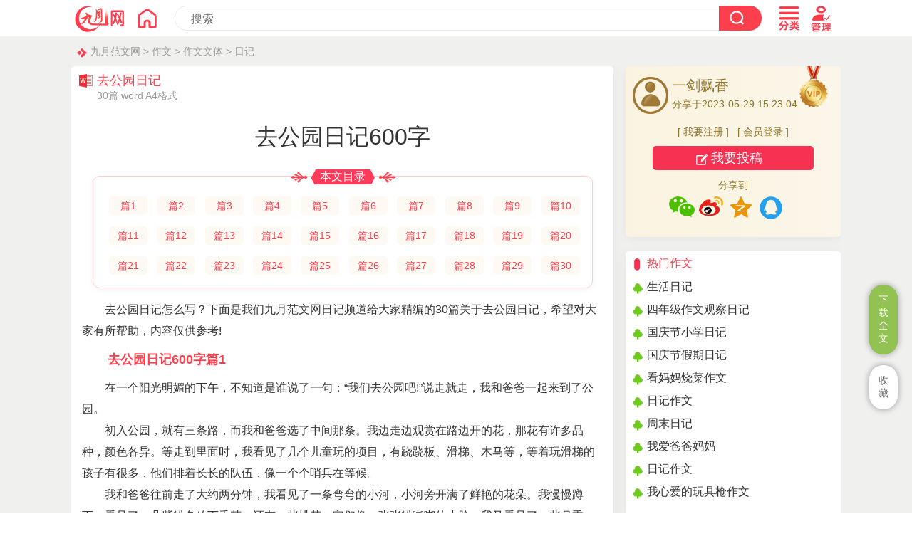

--- FILE ---
content_type: text/html
request_url: https://www.chinesejy.com/zw/154390.html
body_size: 48325
content:
<!doctype html>
<html>
<head>
<meta charset="utf-8">
<title>去公园日记600字（30篇）</title>
<meta name="keywords" content="去公园日记600字">
<meta name="description" content="在一个阳光明媚的下午，不知道是谁说了一句：我们去公园吧!说走就走，我和爸爸一起来到了公园。初入公园，就有三条路，而我和爸爸选了中间那条。">
<meta name="mobile-agent" content="format=html5;url=https://www.chinesejy.com/zw/154390.html">
<meta name="mobile-agent" content="format=wml;url=https://www.chinesejy.com/zw/154390.html">
<meta name="mobile-agent" content="format=xhtml;url=https://www.chinesejy.com/zw/154390.html">
<meta name="viewport" content="width=device-width; initial-scale=1.0; maximum-scale=1.0; user-scalable=0;" />
<meta name="apple-mobile-web-app-capable" content="yes" />
<meta name="apple-mobile-web-app-status-bar-style" content="black" />
<meta http-equiv="Cache-Control" content="no-transform" />
<meta http-equiv="Cache-Control" content="no-siteapp" />
<link href="https://www.chinesejy.com/css/css.css" rel="stylesheet" type="text/css" />
<script  type="text/javascript"  src="https://www.chinesejy.com/images/main.js"></script>
</head>
<body id="zuowen">
<!-- 头部 -->
<div id="header-bg" name="header-bg" ><script type="text/javascript">s("infotop");</script></div>
<div id="content">
<div class="crumbs"><a href="https://www.chinesejy.com">九月范文网</a> > <a href="https://www.chinesejy.com/zuowen/">作文</a> > <a href="https://www.chinesejy.com/zuowen/wenti/">作文文体</a> > <a href="https://www.chinesejy.com/zuowen/riji/">日记</a></div>
<div class="content-article">
<div class="article-main">
<div class="article-left ">
<div class="article-biaoti">
<div class="article-biaoti-left"><b>去公园日记</b><span>30篇 word A4格式</span></div>
</div>
<div class="content pos0" id="conform">
<h1 class="article-h1"  id="article-title">去公园日记600字</h1>
<div id="mulu"><div id="mulubt"><span>本文目录</span></div><div id="mululiebiao">
<li><a href="#xiaobiaoti1">篇1</a></li><li><a href="#xiaobiaoti2">篇2</a></li><li><a href="#xiaobiaoti3">篇3</a></li><li><a href="#xiaobiaoti4">篇4</a></li><li><a href="#xiaobiaoti5">篇5</a></li>
<li><a href="#xiaobiaoti6">篇6</a></li><li><a href="#xiaobiaoti7">篇7</a></li><li><a href="#xiaobiaoti8">篇8</a></li><li><a href="#xiaobiaoti9">篇9</a></li><li><a href="#xiaobiaoti10">篇10</a></li>
<li><a href="#xiaobiaoti11">篇11</a></li><li><a href="#xiaobiaoti12">篇12</a></li><li><a href="#xiaobiaoti13">篇13</a></li><li><a href="#xiaobiaoti14">篇14</a></li><li><a href="#xiaobiaoti15">篇15</a></li>
<li><a href="#xiaobiaoti16">篇16</a></li><li><a href="#xiaobiaoti17">篇17</a></li><li><a href="#xiaobiaoti18">篇18</a></li><li><a href="#xiaobiaoti19">篇19</a></li><li><a href="#xiaobiaoti20">篇20</a></li>
<li><a href="#xiaobiaoti21">篇21</a></li><li><a href="#xiaobiaoti22">篇22</a></li><li><a href="#xiaobiaoti23">篇23</a></li><li><a href="#xiaobiaoti24">篇24</a></li><li><a href="#xiaobiaoti25">篇25</a></li>
<li><a href="#xiaobiaoti26">篇26</a></li><li><a href="#xiaobiaoti27">篇27</a></li><li><a href="#xiaobiaoti28">篇28</a></li><li><a href="#xiaobiaoti29">篇29</a></li><li><a href="#xiaobiaoti30">篇30</a></li>
</div></div><p>去公园日记怎么写？下面是我们九月范文网日记频道给大家精编的30篇关于去公园日记，希望对大家有所帮助，内容仅供参考!</p><h2 id="xiaobiaoti1">去公园日记600字篇1</h2>
<p>在一个阳光明媚的下午，不知道是谁说了一句：“我们去公园吧!”说走就走，我和爸爸一起来到了公园。</p><p>初入公园，就有三条路，而我和爸爸选了中间那条。我边走边观赏在路边开的花，那花有许多品种，颜色各异。等走到里面时，我看见了几个儿童玩的项目，有跷跷板、滑梯、木马等，等着玩滑梯的孩子有很多，他们排着长长的队伍，像一个个哨兵在等候。</p><p>我和爸爸往前走了大约两分钟，我看见了一条弯弯的小河，小河旁开满了鲜艳的花朵。我慢慢蹲下，看见了一朵紫粉色的丁香花，还有一些桃花，它们像一张张粉嘟嘟的小脸。我又看见了一些月季花，形态各异，有的像一位高傲的公主，有的像一位羞涩的姑娘，还有的像正在低头含羞的少女。</p><p>我往小池中心看了一下，看见了一片荷叶，荷叶上面总有几只蜻蜓飞来飞去，让我想起了一首杨万里的诗：“小荷才露尖尖角，早有蜻蜓立上头”。在荷叶旁我发现了几朵荷花，它们像出淤泥而不染的堂堂君子，我情不自禁往前倾斜，想要去摘那朵亭亭玉立的荷花，还好爸爸拉住了我，要不然我就要掉下去，变成“落汤鸡”了。</p><p>在小河上面有一座吊桥，走起来非常晃，但我依然拉着爸爸往桥上跑去。我拉着爸爸的手一直走到了中间，我放开了爸爸的手，一直在桥上蹦，而爸爸却不敢走了，我不禁大笑起来……我在前面让爸爸快点过来，爸爸只好慢慢往前走，最终我和爸爸共同度过了困难，之后，我们又去了对面的草坪上。</p><p>暑假里有许许多多愉快的.事情，每一件事情我都会把它们记下来，放在我的记忆里。</p><h2 id="xiaobiaoti2">去公园日记600字篇2</h2>
<p>今天，爸爸带我去迎泽公园玩，公园风景如画，游人如织，尤其是游乐场区，更是热闹非凡。</p><p>我和爸爸先玩了碰碰车，一声电铃响过，碰碰车都陆续启动了。像一只只红红绿率的大甲虫。缓慢的爬来爬去。我聚精会神手握方向盘，脚踩油门，紧张着驾驶着碰碰车。不过，幸好有爸爸这位“高师”指点，我才免受“敌人”攻击!眼看我能在场上来回自如的旋盘，穿来穿去，我不禁放松了警惕，有点沾沾自喜了。</p><p>不料，半路杀出个程咬金，一辆黄色的“甲虫”向我们猛冲了过来。我顿时乱了方寸，手忙脚乱地打着方向盘，爸爸连忙大喊：“快，向右转!”我才把方向盘向右猛转。刚转过去，那个“大甲虫”擦车而过。“好险呀!”我不禁伸了伸舌头，可那辆车却刹不住了，一下子撞到了网上，我不禁开怀大笑了起来。</p><p>一波未平，一波又起，我刚掉了车头，一只棕色的“狗熊”又对我们发起了迅雷不几掩耳的“闪电战”。只听“砰”一声，两车顿时“亲了嘴”，我勃然大怒，趁着那只“狗熊”不注意，撞了一下它，一下子撞到了网上。</p><p>今天，我过的好开心呀!</p><h2 id="xiaobiaoti3">去公园日记600字篇3</h2>
<p>七星湖湿地公园是坝上草原最美丽的湖泊群，由七个大小不同的湖泊组成，远远望去如北斗七星，又如七颗晶莹剔透的珍珠镶嵌在无边的无边的绿地毯上，显得格外美丽。</p><p>一进入公园，两道木板铺制而成的道路展现在我眼前。放眼望去，这窄窄的木板路上行人络绎不绝，左边是一个又一个美丽的湖泊，右边则是湿地绿草组成的“绿色海洋”，还有两架高大的风车慢悠悠地转动着。一阵风吹过，左边的湖水荡起了一圈圈的涟漪，而右边的“海洋”跳起欢快的舞蹈。</p><p>顺着木制的小路一直往里走，脚下是大片的湿地，头上是蓝蓝的天空，空气中弥漫着花草醉人的气息。这里的云厚厚的、白白的，好像一团团棉花悬浮在空中，伸手就可以摸到似的。湖里的水也十分清澈，十分明亮。蓝蓝的天，白白的云倒映在水中，水天一色，浑然一体，好像给七星湖穿上了一件蓝底白花的裙子，真美啊!往里走，我们来到一座木制凉亭休息。前面是一大片湖，湖外围是大片大片的绿草地。我轻轻地拉住栏杆，深深地吸了一口气，陶醉中……恍若我也是一棵小草在微风中晃动摇摆，在蓝天白云下聆听鸟儿歌唱。</p><p>过了一会儿，我才想起自己不是小草，我是在看草呢!</p><h2 id="xiaobiaoti4">去公园日记600字篇4</h2>
<p>金秋十月，秋高气爽，国庆长假来到，我和爸爸、妈妈一起去武汉解放公园游玩。</p><p>一进公园的大门，一面硕大的“红旗”映入我的眼帘。它是那么的鲜艳，那么的夺目，好像一面真的国旗在迎风飘扬，欢庆祖国母亲的生日。这面国旗是由无数朵鲜花组成的，既美观又有风度，下面还有大大小小的喷泉，引来了不少游客在此拍照。</p><p>公园的西北边，是一片充满生机的竹林。整个竹林被一层淡淡的薄雾笼罩着。碧绿的叶子上点缀着晶莹的露珠，轻轻一摇，露珠就“嘀嘀嗒嗒”直往下落，弄得我满身湿漉漉的。一会儿，雾散了，阳光如利箭射进竹林。小鸟时而往这根竹子上飞，时而往那根竹子上跳，竹林立即热闹起来。在阳光的照耀下，竹子展现出挺拔秀丽的身姿。</p><p>再往前走，就是一个圆形的湖泊。湖水绿得如翡翠一般。阳光照耀着湖面，轻风拂过，微波粼粼，闪烁着点点星光，又好像是谁在湖中撒下了一把把碎金。湖中央有一个石雕的喷水仙鹤，它站在一朵盛开的荷花上，像一位婷婷玉立的窈窕淑女。仙鹤脖子细长，鹤冠鲜艳，颈圈和鹤尾是黑色的，浑身洁白光滑，在荷花的衬托下，格外引人注旧目。仙鹤展开双翅，一只脚稳稳地站立着，像是将要展翅飞向蔚蓝的天空。从仙鹤的尖嘴里喷射的水花，由高处洒落下来，像一串串晶莹的珍珠撒向湖面，激起一圈圈波纹，美丽极了。</p><p>紧接着我们来到了花园，花园内分为南北两部分。北面，一条玉带似的小瀑布飞流直下。瀑水顺着山势，又形成了一条小溪。我捧起泉水，送到嘴边，呵!甜滋滋的真是舒畅极了。</p><p>南面，更是别有一番风景。绿绿的草丛，参天的树木密密地遮住了阳光，真像仙境一样，既感觉不到秋天的燥热，又可倾听鸟儿、蝈蝈不时送来的阵阵小奏鸣曲，让人陶醉在大自然美妙的音乐之中。</p><p>解放公园，真是个令人流连忘返的地方，是江城一道亮丽的风景，是武汉三镇人民的乐园!</p><h2 id="xiaobiaoti5">去公园日记600字篇5</h2>
<p>今天，我们去了体育公园。我不小心拖拉了时间，结果我们第二名到了约好的地方，月月第三名，早知道我就和二姨多聊会电话了。结果动动最后才到，我就奇怪了，他是主人啊，是他邀请我们啊，还是最后一个到。动动终于来了，我们终于可以坐车走了，妈妈们都坐东动动妈妈的车，我们车里有三位爸爸加四个小孩子，开车的瘦瘦的，是刘子睿爸爸，还有胖胖的是动动爸爸，不是我说的哦，是动动自己说他爸爸胖胖的。</p><p>嘟嘟嘟……开车了，在车上我们看ipad，真好玩。到站了，到站了，我们到了体育公园。</p><p>大人们找了一块绿地开始搭帐篷，我们迫不及待的拿网去捉蝴蝶了，我们还打了羽毛球，我就练习发球，玩拼图，看动画片，还有玩扑克的。</p><p>开始吃饭了，我吃了面包、鸡腿、鸡爪、豆腐干，还有水果，好丰富的食物啊!吃完以后，刘子睿和动动到帐篷里看动画片去了，我知道ipad对眼睛不好，我就没有去看，我和月月去草地挖土，一会儿动动跑来找我们，他觉得我们的游戏好就加入我们，我们比赛，东东一个人一组，我们两个人一组。</p><p>接下来我们去看了农舍，好大的南瓜啊，好大的葫芦，好大的西红柿，好大的蝴蝶，还有白花、红花、喇叭花，多漂亮的花啊，如果我是一只小鸟，我就可以飞到空中欣赏景色，如果我是一只小鸟，就可以飞到花朵上闻花香。</p><p>收摊了，回家了，今天很开心，玩的出乎预料的好。</p><h2 id="xiaobiaoti6">去公园日记600字篇6</h2>
<p>春天的颜色是五颜六色的;夏天的颜色是满目苍翠的;秋天的颜色是金光灿烂的;冬天的颜色是白雪皑皑的;而滨河公园的颜色是多姿多彩的。</p><p>来到滨河公园，首先映入眼帘的是一块巨大的观景石。远远望去，它像一只可怕的怪兽，盘卧在滨河公园的门口。走近一看，它身上的花纹看起来像大海的波浪，一道一道的。</p><p>我们顺着鹅卵石小路来到了桃林。初夏的桃子，大的像鸡蛋，小的还像草莓，翠绿，翠绿的，还没成熟。桃子的表面还披着一层绒毛，有的羞答答的藏在树叶之间，有的挺立枝头，真是太有趣了。</p><p>我们告别桃林，来到了石榴树林。石榴花开出了一个灿烂的初夏，漂亮极了。有的已经完全绽放，有的还是含苞待放，有的则是一个个花骨朵。火红如霞的石榴花开的正艳，花心中间那一簇黄色的花蕊，宛如一位身着黄裙的仙子正站在花儿中间起舞。</p><p>嗯，怎么有一股花椒的味道?我们闻着气味寻到了几株挂满了绿豆大小花椒果的花椒树。在这里我们还看到了柿子。柿子树上的果实，像穿着绿衣服的小姑娘。又像躺在荷叶上的小娃娃。一簇一簇的拥挤在一块儿，好不热闹。</p><p>迈着轻盈的脚步，我们继续前行，来到了紫荆丛。紫荆花已过了花期。树枝上挂满了红绿色的豆荚。老师说，一到春天，紫荆花就会开的很茂盛，很美丽。紫荆的叶子像心形，同学们迫不及待的就摘了几片叶子，准备拿回家做标本。</p><p>突然我们听到了一阵争执声，是谁呢?抬头一看，原来是树下下棋的老爷爷们在一较高下。同学们经过老爷爷身旁非常有礼貌地打招呼：“老爷爷好。”老爷爷听了非常开心。</p><p>春天的滨河公园，春意盎然;夏天的滨河公园，热情似火;秋天的滨河公园，硕果飘香;冬天的滨河公园，千里冰封。你说，这多姿多彩的滨河公园能不让我喜欢吗?</p><h2 id="xiaobiaoti7">去公园日记600字篇7</h2>
<p>暑假，我来到了艾溪湖湿地公园，风景优美，鸟语花香，这里的草坪绿茵如毯，树木茂密成林，郁郁葱葱。林间的小路整洁而幽长。于是，我们骑上了一辆双人自行车。这里风景令人感到无比的舒畅，这里的空气使人感到无比清新，在炎暑三十七、八度的天气中，竟是这么凉爽，真是名符其实的“森林氧吧”，排排身体里的毒，做一做深呼吸，整个人的心情都凉爽了起来。</p><p>在湖边，放眼望去，碧绿的湖水一眼望不到边，湖中的几个小岛苍翠欲滴，绿色透进我的眼睛，流进我的心里。我们缓慢前行，原来周边还有连片的荷花池，绿叶一片，荷花竞相开放，看到这里，你就会想到宋代诗人杨万里的名句：接天莲叶无穷碧，映日荷花别样红。晶莹的水珠像透明的珍珠在荷叶上滚动，那荷花好似娇滴滴的舞娘在微风中起舞。突然，那边荷叶池上，几只黑色的“小鸡”吸引了我的目光，“小鸡”翘起高高的尾巴，两条细细长长的小黑腿在荷叶上蹦来蹦去，就像无拘无束的快乐小精灵，忽然，一只小鸡钻进水里，过来许久才浮出水面，就好像满载而归，抓到了它心爱的小鱼和小虫。它们就像一个芭蕾舞演员一样在荷叶上迈动着轻盈的步伐。看，那边一群小鸟飞到了湖中的小岛，它们忙碌地飞来飞去，湖心岛就是它们的天堂。</p><p>再往前是樱花岛，这里绿树成荫，高大的树木为我们遮阴挡阳，从绿荫的&#39;深处传来一阵悠扬的笛声，是谁在这静谧的绿色中吹奏美妙的音符呢?再往里一走，原来有个黑衣白发的老翁正吹奏笛子，他的笛声给我们带来了绿野中的勃勃生机。</p><p>与樱花岛相邻的是玉兰岛，它好似仙女从天而置的一条飘带，那么美丽，那么动人，远远地传来一阵歌声，时而高亢，时而委婉，原来是一位白衣天使在这么幽美的环境里练嗓，四周静悄悄的，我仿佛觉得整个树林，整个草地，整个湖水和满世间的生灵都在欣赏这发自肺腑的声音。</p><p>天是蓝的，水是绿的，树是绿的，这就是艾溪湖的美景，它是大自然的恩赐，它是大自然的奇迹，我愿在此驻足。</p><h2 id="xiaobiaoti8">去公园日记600字篇8</h2>
<p>今天下午我们从小姨家回来去了任县公园。</p><p>进入大门后，我们看到了一群来来往往的人们，还有一些卖东西的，比如：烤肠、饮料、风筝……。再往边上走，我们看到了很多很多小孩儿玩的东西。往中间走一走，我们会看到一个小小的湖泊，上面还有几条很小很小的船儿。我站在桥的正中间，从桥上往下看，看见水面上波光粼粼、太阳公公照耀着水面，水面变得更银光烁烁了，非常的美丽!</p><p>从湖泊往大门那边走，你会看到一个非常非常古老的亭子。那个亭子很奇特，它的楼梯转着圈往上走。我们本来打算上这个亭子的最高层的，可是，刚上完一层，我们就看见他们把门锁上了。唉!虽然我们没有上到最高层，但是我们很快乐。我们玩着玩着，走到了任县公园的大门口。我看到花花绿绿、各式各样的风筝，我也想买一个，就给妈妈说：“妈妈我想要一个风筝。”妈妈说：“好吧，那你去挑吧!”我高高兴兴的去挑了，挑完后，我选了一个白雪公主的风筝，之所以我感觉非常非常的兴奋，是因为妈妈把白雪公主的风筝给我买下来了。然后我们就回家了。</p><p>在任县公园逛完一圈后，我感觉任县公园非常非常的漂亮，比如：湖泊、树木、亭子……。我以后要经常来任县公园这里玩，因为它真的是又漂亮有美丽。</p><h2 id="xiaobiaoti9">去公园日记600字篇9</h2>
<p>今天是五月二日，我和爸爸，妈妈一起到新蕾公园玩，我们到了总部，一眼就看到了四个大字“新蕾公园”。</p><p>我们一边走一边说话，忽然我发现了一个“划船站”，我说：“我想坐船。”妈妈同意了，爸爸问我们“是坐电动的还是坐脚踏的?”我说：“脚踏的吧。”</p><p>我们看了看价格表上面写着：脚踏船20元，押金10元;电动船30元，押金10元。爸爸拿了30元给了售票的，只见售票的人拿了一张押金条给爸爸，我早已迫不急待的往下面跑，这时，妈妈下来了说：“乐乐，快点来穿救生衣吧!”我跑过来穿上救生衣就急着坐船，妈妈和爸爸也坐了上去，我们一起把船开走了。我发现，船是靠脚登来带动一个桨控制速度，后面还有一个“尾巴”，通过叶片改变排水的方向来控制船行使方向的。我看见水面上飘着许多死鱼，很恶心。可是我们才刚刚划了一圈，时间就到了，我们只好交船回家，坐上了公共汽车，新蕾公园慢慢变小了，但是我的心依然在这个美好的`地方——新蕾公园。</p><p>今天真开心。</p><h2 id="xiaobiaoti10">去公园日记600字篇10</h2>
<p>今天是周末，天气晴朗，阳光充足，决定带我出去“放放风”，去哪里好呢?想想还是到公园去耍耍吧!</p><p>进了公园大门，像走进了一个美丽的大花园，地上长满了茸茸的小草地，全是嫩青色，各种各样的花像淘气娃娃，个个张开大嘴巴，热闹地开着，扑面而来的是一阵阵清新的空气和阵阵清甜的花香 ，哦!初夏使美丽的公园充满了生机。</p><p>我放开爸爸牵着的手，直奔我喜欢玩的“大象”滑滑梯。哦!比我先到的小朋友还在排着队，我也只好耐心等等了，玩过滑滑梯，爸爸、妈妈又把我带去打枪的地方玩打枪游戏，爸爸先给我示范怎 样打，我不等爸爸示范完就急不可耐地把枪拿了过来，好自己一显身手，可枪好像根本不听我的使唤，连连脱靶，连站在一旁的摊主奶奶也为我着急，告诉我一定要睁一只眼睛，闭一只眼睛，枪的两点 也一定要对准靶心才行，看来干什么事情真是看起来容量做来难呀!我只好把枪又交给爸爸的手中，虚心地学习起来，还好，通过观察和学习，我终于“砰砰”地把汽球打烂了，我心里很激动，像打胜 仗当了大英雄一样自豪，我想我下次一定还让爸爸、妈妈带我到公园继续操练一下，枪法一定会进步一些，你相信吗?</p><h2 id="xiaobiaoti11">去公园日记600字篇11</h2>
<p>我喜欢稻谷飘香的田野，也喜欢花香扑鼻的植物园，还喜欢果实飘香的果园，但我最喜欢景色宜人的公园。</p><p>夏天，像一个花枝招展的小姑娘，大摇大摆地来到公园，公园里充满欢声笑语。</p><p>走进公园，第一眼看到的是一排排整齐的花坛。你看，最外面的是翠绿的郁金香，上面开着金黄色的花朵，像一个个黄色的小精灵，随风舞动。中间是火红的万年红，像一串串燃烧的火焰。最里面的是五颜六色的蝴蝶梅，盛开的花朵像五彩的蝴蝶，翩翩起舞。</p><p>沿着青石路往里走，就看到了一个巨大的养鱼池，池水清澈见底。清澈的池水倒映着远处的小亭子，天空中的白云，池边的杨柳，真像一幅美丽的水彩画。池塘里有许多五色斑斓的鱼儿，还能喂鱼呢!我买了一袋鱼料，用力地向池塘里撒去，鱼儿马上就开始争夺起来，小鱼等大鱼吃完后才敢过来，真可爱呀。</p><p>再往里走，就看到了孩子们的天堂——游乐场。孩子们就像快乐的小鸟一样，在这里尽情玩耍。有的玩滑梯，有的玩荡秋千，还有的玩蹦蹦床……你看，他们玩得多么开心呀!就像一个个快乐的小天使。</p><p>在公园的最里面，有几个长方形的游泳池，游泳池四周有许多枝繁叶茂的大树，来这里游泳的人很多，他们在岸上做完热身运动后，就像鲤鱼跃龙门一样跳入水中，快乐地游了起来，游累后就在岸边的躺椅上休息。不会游泳的小孩儿，在大人的陪同下，带着救生圈，小手慢慢地划动着，小脸上露出了快乐的微笑。</p><p>公园不仅是孩子们的天堂，还是大人们休闲娱乐的好地方，我爱公园，它给我带来无穷乐趣!</p><h2 id="xiaobiaoti12">去公园日记600字篇12</h2>
<p>今天我们去达活泉公园了，我和姐姐都非常高兴。</p><p>刚到达活泉，我们都被达活泉的景色给迷住了，刚进门，就看到两旁的大树非常茂盛，从下面走，非常凉爽，我在想：春天是多么美丽呀!我们继续往前走，人工湖周围的花花草草也是很漂亮，之后我们从游乐场那里经过，我们玩了蹦极，我越蹦越高，看见一棵树上已经长满了丰富的叶子，上面还有很多小圆果子，成熟的有二分之一个乒乓球那么大，小的只有一个小种子那么大，而且还是绿色的，走着走着，我们从两排大树间穿过，那些都是一个类型的松树，但没有松果，那些树枝都非常矮，很容易爬上去，我随便找了一个树，蹬脚就往上爬，一脚就踩着一棵树杈上去，直到树杈支撑不住我的时候，我才开始不爬了。</p><p>下来的时候，我一蹦就下来了，蹦下来很容易是因为那些树杈都很矮，如果能撑得下我的，差不多只有一米高，我下来之后，右手的中指和无名指之间非常黏，我爷爷说往树上蹭下来，结果蹭不下来，后来，我们走着走着，我才渐渐发现，这种树的颜色和军人的迷彩服差不多，我们继续走着，出了这个林子后，我还是给爷爷说：“爷爷我的手还是很黏。”爷爷说：“在沙子里弄几下。”我说：“在沙子里蹭的话，会把沙子黏到手上的。”爷爷轻微的笑了几下，我们就回家去了。</p><p>这一个我们玩的很开心。</p><h2 id="xiaobiaoti13">去公园日记600字篇13</h2>
<p>小果日记之《碧湖公园的“流星雨”》</p><p>尾声：</p><p>一个宁静的夜晚，因为一场美丽迷人的“流星雨”打破了宁静。</p><p>在碧湖公园的山坡上，我、哈小橘、丁小莓、毛毛虫、水仙花和欣子等好多人来为小星仔送行。小星仔要回家了，大家都舍不得它走。</p><p>黑黑的天空，被无数颗要回家的星星照亮。</p><p>小星仔和其它星星回去，新的一批星星又下来，形成了光彩夺目的“流星雨”。</p><p>其中，要数小星仔的光最强，因为只有它真正地感受到了在陆地上生活的快乐，从而学到了好多知识，同时也收获到了友谊！</p><h2 id="xiaobiaoti14">去公园日记600字篇14</h2>
<p>今天，我和爸爸、妈妈去公园玩。</p><p>我们先去动物园看猴子，它们有的跳到悬挂在空中的轮子上荡秋千，有的走到水池边喝水，有的坐到栏杆或地上休息，有的站在石头上玩耍……我看见一只很小很小的猴子趴在栏杆上，我高兴地跑 了过去，没想到，刚跑到它面前，它竟然向我做了一个鬼脸，可把我吓坏了，心想：这可真是个顽皮的小家伙啊。</p><p>看完猴子，我又到旁边去看动物表演。训兽员让小猪跳障碍物、走天桥、钻洞，然后，让小猪走上高台表演跳水，最后这些小猪们被揪着耳朵放回了笼子。</p><p>最后，我来到游乐场，突然传来了阵阵尖叫声，循着声音我来到太空飞车前。只见飞车上的人们紧紧抓住扶手，脸上露出害怕的神情。到我们了，我和爸爸坐在中间，过了一会儿，车开动了。它上 坡的时候速度比较慢，下坡时速度突然加快，车子像失去控制一样，以我难以承受的速度向前开去，我的心一下子提到了嗓子眼儿，手紧紧地抓着扶手，感觉手心攥出了汗水。车子从前到后都响起了惊 恐的惊呼声。虽然我没有发出声音，但我也觉得很可怕。之后，我又去坐碰碰车，我还不太会开，东一倒，西一歪，撞到这儿，撞到那儿。有一次，我竟然被前后左右团团包围住了，让我寸步行，我心 急如焚，像热锅上的蚂蚁……</p><p>这就是我假期里最有趣的一件事。</p><h2 id="xiaobiaoti15">去公园日记600字篇15</h2>
<p>今天我、哥哥、爷爷和奶奶去大同公园玩。我们玩了碰碰车、鬼屋、激流勇进和划船。我和哥哥玩碰碰车，一开始我负责踩油门，哥哥负责开车，我看他开的车连别人开的碰碰车都撞不着，于是我来开车，我往左开撞着一个，往右开撞着一个，把每个碰碰车都撞了2、3次，比哥哥开的碰碰车好多了。</p><p>下来我们玩的是鬼屋，我们玩过一遍，里面有各种吓人的东西，比如：恐龙、骷髅、吊死的女子等等，这里面恐怖至极，但是我和哥哥都没有被吓到。</p><p>之后我们划船，我们划了一个小时，在这中间，我们边说边笑，我和爷爷负责掌舵，哥哥和爷爷负责蹬船，我们吧整个湖环绕了6圈。</p><p>我们最后玩的是激流勇进。我奶奶原本以为就是过一个2米的斜坡就绕回来了。我们坐到船上，先滑下了一个两米的斜坡，我几乎没有水溅到我身上，水倒是溅到哥哥身上，然后我们又滑下了一个4米的斜坡，这次还是哥哥被溅到。我觉得大同公园特别好玩，尤其是激流勇进。下次我回来我还要去大同公园玩激流勇进。</p><h2 id="xiaobiaoti16">去公园日记600字篇16</h2>
<p>在星期天的下午，我们几个朋友约到一起去公园玩，走到半路上，不知不觉便下起了毛毛细雨，这是我们几个乡去公园的人加快脚步。到了公园之后，雨下的有更加大了。</p><p>进入了大门，便按看到了一个喷泉，水柱时粗时细，忽高忽低，雨水融合到了一起，分不清喷上取得是水，还是雨。绕过喷泉，我们就会看到一条巨龙似的长廊，我们在长廊里一边躲雨，一边观赏雨中的公园。这时，房檐上积的雨水正从瓦片上嘀嗒嘀嗒地往下流，那种声音，在这雨中，显得是那么青翠，那么响亮。前方，有两个不大的人造湖，一片葱绿的草，也可称的上是“依山傍水”。</p><p>但是此刻，有的只是雨，大雨，下得痛快洒脱的雨。那雨之中天上泻来，砸在了土地上，砸在了湖面上。耳旁的雨声似阵阵鼓点错落有致。雨中还伴随着蛙声，热烈而响亮，如同是一曲唢呐喇叭的合奏，热闹非凡。</p><p>现在，我们也不管它了，无所谓风，无所谓雨。走在日月桥上，从桥上往下看，湖中游一个月牙儿似的形状，雨滴从天空中落下，落在月牙上，好像一颗颗小星星扑进了月亮妈妈的怀抱。如果从桥上看湖面，像一个太阳，此时，太阳已经露出微微的笑容，那升起的太阳，照射在“湖中太阳”时，那“太阳”显得那么亮，那么迷人!一半太阳，一半月亮，我想：这就是日月湖这个名字的由来把!</p><p>我环顾了一下四周，周围好像有一个神奇的手在给这位美丽的少女梳妆呢!这美丽的花，这美丽的草，还有那微波粼粼的湖面，翠绿的假山，蓝蓝的天空，白白的云朵，多么像一幅美丽的山水画啊!</p><h2 id="xiaobiaoti17">去公园日记600字篇17</h2>
<p>沁阳的滨河公园经过两年多的修整终于揭开了它神秘的面纱。原来黑臭的干河经过清淤和环境治理，河水清澈见底，在阳光的照射下波光粼粼。</p><p>靠近河岸的地方种上了一些荷花，水葱，香蒲，再力花等水生植物，碧绿的叶子，再加上粉的，紫的，黄的，白的不同颜色的花朵，把干河装扮的更加妩媚动人。</p><p>河岸两边各修有两米宽的甬道，用青砖铺设，护栏一律是白色的，远远看去像似汉白玉雕琢而成的，没有护栏的地方修了几级台阶，休闲娱乐的人可以坐在台阶上垂钓，也可以与水近距离接触来戏水。</p><p>原来杂草丛生的河岸经过重新规划设计并加以整修，美的像公园一样，绿绿的草坪，弯曲的小路，种上了很多名贵树种，有桂花树，玉兰树，银杏树，枇杷树，芭蕉树，还有一些叫不上名字的树木。人们来到树下纳凉或者坐在草坪上看书聊天，这里成了大家流连忘返的休闲场所。</p><p>滨河两边还各有一条柏油马路，早上或者傍晚总能看见跑步的，推着孩子散步的，还有一些刚学骑车的小孩子在父母的陪伴下练习。</p><p>这还不是最热闹的时候，晚上的滨河公园热闹非凡。新修的滨河公园，在各种灯光的映衬下，显得更加迷人。每一级台阶，每一个护栏，每一个石柱都被装上了五彩的LED灯，每当夜幕降临，这些灯都打开时，就好像走进了一个五彩的童话世界，成群的小孩子在台阶上蹦来蹦去，欢乐的笑声在夜幕中飘荡，喜欢跳广场舞的阿姨也找了个空旷的场地在悠扬乐曲声中翩翩起舞，有坐着聊天的，有打太极拳锻炼身体的。虽然是夜晚，但是在灯光的映照下可以看见他们脸上洋溢着的幸福笑容。</p><p>国家从上到下都非常重视环境治理，滨河公园就是沁阳环境治理的一大亮点，原来让人老远都掩鼻的地方，现在变成了人们流连忘返的美丽公园，让我们真正感受到了环保的重要性。</p><p>城市建好了，我们更要用实际行动把它保护好，坚决做到：从自身做起，爱护环境，让我们的城市更美丽!</p><h2 id="xiaobiaoti18">去公园日记600字篇18</h2>
<p>今天上午，我写完作业，爸爸就带我到公园里去玩。</p><p>现在是深秋时节，阵阵寒意使人们都换上了厚衣服。地上满是金黄的银杏叶，像谁给大地铺上了用金子做的地毯。</p><p>今天是周末，公园里的人特别多。几个老爷爷在打太极拳，一招一式，像行云流水一样熟练。几个年轻人带着耳机，边跑步边听音乐，身上已经汗流浃背了。</p><p>我们来到了儿童游乐区，这里已经变成欢乐的海洋。小朋友在这里追逐，打闹，玩的不亦乐乎。我最喜欢的是荡秋千和攀爬。在荡秋千的地方排队的时候，看到高年级的哥哥姐姐们荡得很高，脚都踢到旁边的树叶了。排了一会轮到我了，我坐上去，轻轻地荡起来，往前的时候我把双腿伸直，向后的时候把腿立刻收回来，这样才能荡得高。从秋千上下来，我赶快跑到攀爬的地方，一开始，我爬的很快，一会儿就爬到“半山腰”了，我有点坚持不住了，但是我想我一定让爸爸看见我在“山顶”的样子，于是我就又一步步地往上爬，终于爬到最高处。困难并不可怕，只要肯坚持就能成功。</p><p>今天玩得很开心，我还期待下一次再来公园玩。</p><h2 id="xiaobiaoti19">去公园日记600字篇19</h2>
<p>今天， 是一个阳光明媚的好天气， 爸爸带我和妹妹到九江公园去玩。</p><p>坐上公汽来到桥头， 那里种着花草、树，一簇簇绿叶衬托着一朵朵各色各样的花朵，来到桥上，大桥像一条长龙横卧在江面上，许多汽车在大桥上快速的行驶着。</p><p>来到公园，公园里风景如画，令人陶醉，宽敞的喷水池里，碧波荡漾，漂亮的小石桥直通湖中的小亭子，有时小亭子里还有人下棋。</p><p>来到湖边， 爸爸给我们租了一艘电动船， 我们的船像木头一样飘浮在湖面上， 我把手伸进水里， 全身都觉得清清爽爽的， 妹妹也顽皮的扑腾着水花。 我手把着方向舵， 那小船在我手里就像驾驭着一匹小马似的， 轻快地驯顺地从亮晶晶的浪尖上跳跃首飞了起来。 突然一个急刹车， 原来船被鱼网缠住了， 爸爸急忙把船前进档换成后退档， 再把船轻轻左右摇摆， 过了一会儿， 船终于从网里逃出来了。 我们租船时间到了。</p><p>我们继续游玩， 来到蹦床前， 上面有许多小朋友兴奋的又蹦又跳， 活泼得像一只只小猴子。 我被吸引住了， 马上和妹妹爬上去和他们一起玩起来， 我们在上面蹦呀跳呀活像一只快乐的小白兔。 我又在里面认识了许多新朋友， 我们一起在像皇宫一样的房子里钻来钻去， 还骑了老虎、大象、马，玩过翘翘板。里面的东西我们玩遍了。</p><p>时间过的真快，一眨眼就到了下午，我们依依不舍的回家了。</p><h2 id="xiaobiaoti20">去公园日记600字篇20</h2>
<p>今天，天气晴朗，风和日丽。我们一行人前往桑干河国家湿地公园。在路上，大家开开心心地说着，气氛十分活跃，我慢慢地也被这些气氛感染了，一路上和叔叔阿姨们有说有笑。走在路上，我看见了农民伯伯种的玉米，有高有低，错落有序，如同一排士兵似的。还有许多黄花，这可是我们大同市的市花呀!。通过陡峭蜿蜒的山路，终于到了那里。</p><p>进入公园，我们来到了第一站乌篷船。由于天气太热了，这里只有我们一行人，这艘船就好像是被我们包下了一样。一上船，妈妈和阿姨们就互相拍照。乌篷船缓慢行驶在小河中，船上比外边儿凉快。我可以清清楚楚的看见两边的美景，小桥，芦苇，特别多不知名的野花。</p><p>从乌篷船下来，我们来到了皮划艇处。我坐在前面，老爸坐在中间负责划船，妈妈坐在后面负责给老爸撑伞。皮划艇前进的速度非常非常的快。爸爸说，划皮划艇一定要有力，并且必须得一个人划，两个人划船只会原地打转。如果想要两个人一起划，那必须得配合得天衣无缝才可以。我发现做任何事情都有窍门，只要找到正确的方法就可以达到事半功倍的效果。</p><p>向东再穿过一条小路，就来到了刺激有趣的射箭项目。射箭，可是我们男孩子们的热门游戏。爸爸说，如果箭偏左，会划伤手臂;如果箭稍稍偏右，很有可能会穿透自己的手掌;如果放空箭，会擦伤自己的胸膛。这该怎么办啊?我吓出了一身冷汗。但是，功夫不负有心人，经过20分钟的仔细研究，我终于知道怎样射箭了。原来，射箭并没有我想象的那么难，只要握住弓，把箭插在弓弦上，待发射时，身体全侧，使劲拉弦，直至拉到脸颊旁为止，准确地瞄准目标，然后一放，箭便不偏不倚地落在了靶上。我就是完美的完成了这些步骤，箭才百发百中。虽然手关节会发出一阵阵酸痛感，但是，我觉得这也是一种幸福，因为我会射箭了!</p><p>今天玩的可真高兴呀!体验了许多原来没接触过的东西，我喜欢桑干河国家湿地公园，希望你们有机会也能到那里去细细游览。</p><h2 id="xiaobiaoti21">去公园日记600字篇21</h2>
<p>今天的天气真好!在蓝蓝的天空上飘着朵朵白云，像火球似的太阳挂在高高的天空上。妈妈带我来到了盼望已久美丽的公园。我心里想：有可以去玩&quot;滑行龙&quot;了，真是棒极了!</p><p>一进公园的大门，走过青青的草地，就来到了美丽的“秀湖&quot;.</p><p>湖的四周都是柳树，柳枝垂在湖面上。柳枝随着微风轻轻地舞动，就像一面明亮的大镜子，把弯下了腰的垂柳深深地倒映在了明亮的湖面上。</p><p>因为今天是国庆假期，所以美丽的“秀湖”上有许许多多的小船在飘荡。在船上，大多数的小朋友都是爸爸、妈妈带着来游玩。只见一些小朋友拿着桨在划，一些小朋友在嬉戏、吵闹。</p><p>突然，一个小姐姐不小心把她红色的游泳圈掉进水里了。多亏一旁的小姐姐换了船的方向，才能把游泳圈拿上来了。</p><p>我们来到了游乐场，游乐场里的人真是人山人海。很快，来到了“滑行龙”游戏机前，“滑行龙”是一种靠惯性、失重及离心力运动的一种大型游戏机。看着那些小朋友高高兴兴的样子，真是让我羡慕极了!“我要买一张”我说。妈妈给我买来哦票以后，我就上了“滑行龙”。开始运行了，它就像一条红色的飞龙在盘旋的轨道上行走，时而上升，时而下降，我的心脏砰砰地跳个不停，惊险极了!</p><p>我们来到了旁边的迷宫，是个八卦形的，我走了一些时候，终于走了进去，到达了中点，坐到了椅子上，在妈妈的细心指导下，我终于走了出来。游玩了公园，再回家的路上，我心里想：妈妈，谢谢您，要是没有您，我还学不会克服胆小的毛病呢!</p><h2 id="xiaobiaoti22">去公园日记600字篇22</h2>
<p>天空刚亮了不久，我就与同伴们来江滨公园。</p><p>公园里，我最喜欢的就是一棵长满花朵的老树。这颗粗壮的老树威武地屹立在草地上，那树干放佛刚被一地大火烧过似的，黑不溜秋。它的枝叶像凉伞状朝四面八方生长开来。在那里，时不时会有风“呼呼”吹过，随后树干轻轻晃动，于是树上红彤彤的花朵纷纷落下。蝴蝶在花瓣上飞舞，好似把阳光下的花儿当成了它们的同伴。</p><p>我们又来到了小池塘，在水下的鱼儿们在我们的眼里若隐若现，我扔了块面包，顿时风平浪静的水面上忽然变得热闹起来。鱼儿们好像饿了好几个月，纷纷游了过来。几十条鱼挤来挤去，争先恐后地张着嘴夺食。只见一条娇小的鱼儿轻轻从水里向上跃出，面包就进入了鱼肚。再看看别人脚前的鱼群，拥挤着，翻滚着，拍着尾巴朝别的鱼_。再这期间水面上出现多多水花。过了不久，我们的面包就被鱼群三下五除二地消灭掉了。</p><p>之后，我们路过了玉带桥，在桥上一切尽收眼底。桥两旁的石雕上刻着许许多多的图案，早晨的公园，真美!</p><p>最后我们在一只美丽的蝴蝶引领下，走出公完，结束了今天游玩公园的时刻。</p><h2 id="xiaobiaoti23">去公园日记600字篇23</h2>
<p>今天，爸爸妈妈带我去公园玩，我可开心了!我和爸爸妈妈一起跑进了公园。</p><p>我准备去钓金鱼，可爸爸妈妈不同意，说：“今天晚上还要出去吃饭，提着鱼怎么吃呀。”我只好换游戏。我就去玩打地鼠的游戏，只见小老鼠一个一个争先恐后地蹿出洞，我拿着锤头拼命的打，最后打中了33个地鼠。我又玩了一次，这次，我打中了34个。</p><p>我又去玩射击游戏。我拿着枪开始射击，前几枪都没有打中。爸爸教我要三点一线。我知道了射击的技巧，认真仔细地瞄准，最后终于射中了四个气球。我高兴地一蹦三尺高，第一次就取得了这样好的成绩，真是太棒了!</p><p>后来，我又玩了两次飞镖射气球的游戏，最后，我们来到了湖边，开始划船。我坐在船上，看见湖面上波光粼粼，像一面明亮的镜子。妈妈慢慢地开着船，船驶过的地方，荡起一圈圈波纹。我操纵着船上的枪进行射击，射中了水里的目标，立刻有水珠喷出来，冲上天空，然后从天而降，真美!我对妈妈说：“到桥那边去看看吧。”妈妈就把船开到了桥的另一边。那边的船多种多样，有电动船、鸭子船、米老鼠船、汽车船、脚踏船，还有手划船等……这时，一艘电动船开了过来，妈妈怕撞船，赶紧转弯，可船速太慢，还是撞上了。妈妈尖叫了一声，我不由得笑起来，妈妈怎么这么胆小啊!</p><p>后来，我们又把船开了回来。慢慢地，时间到了，我们依依不舍地上了岸，吃饭去了。</p><p>今天玩得真开心。</p><h2 id="xiaobiaoti24">去公园日记600字篇24</h2>
<p>今天是周六，老师带领我们去公园一游——观赏冬天公园的景致，一路上同学们欢声笑语高兴极了。</p><p>哇!冬天的公园好美啊!是一个白雪装点的世界，地面上铺着一层厚厚的雪，白雪在阳光的反射下像是镶嵌了无数颗晶莹闪亮的小星星。</p><p>虽然不见了夏日的的小草，但我却仿佛听到了小草在轻轻地说：小朋友明年的春天，我会吮吸着雪花融化了的清凉甘甜的水珠，生根发芽郁郁葱葱呢，到了那时我们又可以在一起度过一个美丽的春天了。</p><p>公园的小树树叶落了已换上了冬装，小树在冬天的公园里亭亭玉立着，柳枝上挂满了像棉花糖一样的一团团的白雪。此刻我好像看到了小树在向我招手，她轻轻的告诉我：到了明年春天在雪花的滋润下我会摇曳着嫩绿的柳枝与小朋友们，一同跳着春天的舞蹈呢。</p><p>公园里的人工湖也结了一层厚厚的冰，湖面早已被小朋友们清理出一块冰地，冰面像是一块闪闪发光的镜子，大家快乐地滑着冰，有的同学不小心摔一跤，但谁也不喊疼继续快乐地在冰上滑翔着。</p><p>还有的同学在冰上娴熟地玩着陀螺，陀螺在同学手中鞭子的抽动下，飞速地旋着，一会飞旋到东一会飞旋到西，围观的同学们也跟随着陀螺的动的方向跑着跳着，一串串笑声在公园的上空回荡着回荡着……</p><p>小鸟在树枝上鸣叫着，在唱着冬天的歌，健身场也传来了爷爷奶奶们的谈笑声，同学们大声地向爷爷奶奶们问好，有同学问道：爷爷奶奶你们冷不冷啊?爷爷奶奶告诉大家：冬天虽然寒冷但我们也要锻炼身体，这样才会更加健康地幸福生活啊。</p><h2 id="xiaobiaoti25">去公园日记600字篇25</h2>
<p>昨天我们全校秋游，我们一年级去长风公园。我们去了海底世界，看到了翻车鳐，翻车鳐的身体很扁，有些身体上面有斑点;还看到了鲨鱼，鲨鱼一般是很大很大的，前面的鱼鳍大一些，背上的鱼鳍小一些;还看到了潜水员，他穿着黑色的潜水服，戴着绿色的防水镜，还带着黑色的脚蹼;还看到了一些很小的鱼，有小丑鱼，其他的鱼我都叫不出名字。中午我和组长组员们在一起吃午餐，我送了黄臣舟一个棒棒糖，他送了我一个美味饼，我吃了甜甜圈和猪肉脯。</p><p>吃完午饭，我们就去白鲸表演馆看白鲸表演。白鲸表演一开始，我们就猛听音乐，第一位表演的白鲸是大大小姐，它表演了快速移动，第二位出场的是大大哥哥，主持人让我们猜猜大大哥哥的体重是多少斤，有的人猜600斤，有的人猜500斤，我猜的是500斤，主持人公布了答案——600斤;第三位出场的白鲸表演了套圈和水中套圈，主持人还让我们安静，听白鲸的呼吸声，白鲸的呼吸声音是“呼——呼——”的。白鲸表演结束后，我们在公园里玩了一会儿，我还买了一个玩具，花了5元钱。然后我们就集合乘巴士回学校。昨天的秋游我很高兴，因为可以去海洋世界和白鲸表演馆。</p><h2 id="xiaobiaoti26">去公园日记600字篇26</h2>
<p>暑假里，妈妈带我去旅游。今天我们的目的地是贵阳花溪湿地公园。</p><p>那里一簇簇争奇斗艳的花儿随风摇曳，好像在迎接我们的到来。小草和大树郁郁葱葱，生机勃勃，十里河滩中各种各样的植物和动物悠闲自在地生活，真像诗中写的那样：“真山真水到处是，花溪布局更天然。十里河滩明如镜，几步花圃几农田。”吹着威风，欣赏着美丽的风景，我不由地陶醉其中。</p><p>这时，几只五彩斑斓的蝴蝶闯入了我的视线。它们翩翩起舞，在花丛中时隐时现。我拿起捕鱼的小网蹑手蹑脚地走向蝴蝶，那只蝴蝶或许正沉醉于花的香味吧，停在花朵上一动也不动。我瞅准机会，猛的一挥我小网，蝴蝶被我补个正着。可是它在网里拼命地挣扎，我只好爱怜地把它放掉了。</p><p>快乐的时光总是过得飞快，眨眼间，太阳就要落山了，我们只好依依不舍地离开了。</p><h2 id="xiaobiaoti27">去公园日记600字篇27</h2>
<p>早就听说绿塘河湿地公园的环境优美，空气清新，鸟语花香，树木郁郁葱葱。这是一个沿着湛江开发区中部一条横贯人民大道与海滨大道的公路建成的带状公园。周末的早晨，我和妈妈慕名而来，亲眼看看绿塘河湿地公园那迷人的美景。</p><p>一进公园，映入眼帘的是一块大石头，石头上刻着绿塘河湿地公园几个鲜红的大字。绕过这一块石头，展现在眼前的是弯弯曲曲的林间小道，旁边随处可见一朵朵美丽的小花和一棵棵翠绿的树木。随着微微的晨风，淡淡的花香扑鼻而来，令人精神为之一振。树梢上，那一只只小鸟在叽叽喳喳地欢唱，就像在唱着一首美丽的赞歌!</p><p>沿着小路前行，在公园的中部，有一个足足有两个足球场大的荷塘，满塘的荷叶你挨着我，我挨着你，长得非常茂密，就像一把把打开的绿伞，微风吹来荷香浓郁，令人有一种心旷神怡的感觉。在荷塘的中央，有一个圆型的凉亭，一条弯曲的小桥从凉亭穿过，使荷塘两岸相连，这是人们观赏荷花的最好位置，每逢荷花盛开的季节，身临其中，令人陶醉。</p><p>小路的尽头，有一块空旷的场地，这里布置着各种各样的运动的器材，是人们早晚健身的好去处。这里还常年洋溢着小朋友的笑声。瞧，那边有一群小朋友在那里嬉戏玩耍，有一个小朋友在那里做起了俯卧撑，可能是因为他太胖了，没做两下就累得不行了;又有两个小朋友在玩走路训练，一个小朋友在逃，一个在追。因为器械是固定的，所以逃的逃不掉，追的追不上，真好笑。</p><p>啊，湿地公园的景色真迷人，看了我的描绘，你一定也动心了吧?以后我会经常到那儿去散步，希望能遇上你!</p><h2 id="xiaobiaoti28">去公园日记600字篇28</h2>
<p>东吴公园是富阳区的一个很有特色的休闲公园。</p><p>走进大广场就看到一座雄伟的、古色古香的城楼，正中间刻着东吴公园四个大字。今天来东吴公园玩的人不多，停车场里只有零星几辆车，广场上也不见往日的热闹，只有景观池里的锦鲤依然活蹦乱跳，一看见有人来就一起游过来，还昂着头吐水泡，好像在对我说：来喂我吧，我已经好久没吃饱饭了!我只能同情地看着它们，恨自己没想到要带点面包来。</p><p>过了城楼就来到了一个小广场。小广场的右前方有一座山，高耸入云，山上树木成阴，一条用整齐的青石铺成的石阶，在树丛中穿过，蜿蜒向上，这是公园里有名的健康游步道，我们就是沿着这条路，慢慢地爬上山。道路两旁都是绿油油的树木，走在游步道上，欣赏着秀丽的春色，耳边传来鸟叫声、虫鸣声，还有几丝穿透树丛吹来的微风，爬山的劳累一下子都消散了。</p><p>到了山顶，有座三层楼的建筑，这就是有名的富春阁。在山顶往远处望去，富阳城区清晰可见，各种建筑错落有致。南面富春江像条玉带穿城而过，江面上有座桥，爸爸说那是鹿山大桥，孙权故里龙门古镇就是往哪个方向去的。</p><p>欣赏完了富春阁，就顺着游步道往山下走去。轻脆的鸟叫、动听的虫鸣、呼呼的风声和沙沙的树叶，给封锁已久的公园增添了无限生机，仿佛在树丛间开了一个音乐会。路边有好多的小亭子，名称都是三国人物的名字，下了山就发现路边还有好几块牌子，走近细看原来是三国人物的生平简介。有孙策、孙权、诸葛瑾、吕蒙、陆逊、周瑜我记挂着饿着的小鱼，看到附近有个小店就去买了面包，急着到外面的景观池去喂小鱼了。</p><p>东吴公园到处有美景，说也说不尽，希望你有机会来这里细细观赏。</p><h2 id="xiaobiaoti29">去公园日记600字篇29</h2>
<p>一个星期天，我们在老师的组织下来盐渎公园游玩。站在公园南门外，首先映入眼帘的是一棵棵高大威武的柳树。风像一只神奇的手，按响了电铃。这时，柳条随风飘扬，就像主人在挥舞双手热情地迎接客人。</p><p>继续往前走，柳树明显没有前面柳树茂盛，但他们就像年轻人，前面的就是老人，虽然后面柳树没有前面的茂盛，但后面的柳树却更葱绿、茁壮。这让我想到了一句名言“长江后来推前浪，世上今人胜古人”。</p><p>杉树林就在不远处，走到这，我们好像是进入了一个童话世界：脚下是一座小桥，小桥下就是一条清澈见底的小河，河中间是一座翠绿色的湖心岛。那岛上没有人，有几只野鸭和鸽子在岛上筑巢，它们无忧无虑的生活着。最引人注目的是河边的一片水杉林，水杉倒映在水里，好像在照镜子。它们连起来，好像一道道五颜六色的彩虹。</p><p>往前走，就是我们此次游玩的最后一站——好人馆，里面有各种各样的英雄人物事迹介绍，看了让我很感动。</p><p>最后，我们这次盐渎公园之旅就结束了，这次游玩我很开心，让我见证了盐渎公园的美，让我回味无穷。</p><h2 id="xiaobiaoti30">去公园日记600字篇30</h2>
<p>今天，我和爸爸到曲江海洋公园极地馆游玩，这可是我盼望已久的事情了，真是兴奋!</p><p>极地馆以“冰天雪地”为主题，充满了异域风情的冰雪溶洞、冰山、海湾、雪屋雪橇。我们在多个新型场馆水上水下，多角度近距离的观赏到白鲸、憨态可掬的北极熊，道貌岸然的企鹅宝宝，海獭、北海狮……十几种、上百头国内罕见的珍稀极地动物以及上千种珍稀海洋鱼类，让我仿佛置身于纯净神秘的极地世界。</p><p>在“白鲸歌剧院”内，美人鱼阿姨和白鲸优雅地做着各种旋转动作，爸爸举起手中的相机抓拍这精彩的画面。“在”欢乐表演场“等候演出的小朋友们，则伴随着调皮的”海豚“跃出水面的欢腾，欢笑、惊叫着发出有节律的”海豚音“，我被精彩的海豚表演深深地吸引了，望着腾空跃起的海豚，我们鼓掌叫好，每个人们的脸上都洋溢着开心的笑容。</p><p>今天可真开心，这里是儿童的乐园，也增长了许多极地知识。好高兴好高兴的一天。</p>
<h2 class="xg-h2"><a href="https://www.chinesejy.com/zw/18155.html" >游湿地公园日记</a></h2>
<p>今天，学校组织去风景区湿地公园进行科普讲座，每班抽12人，我很荣幸成为其中一员。老师让1：50到校，我们都来得很早，因为大家都很兴奋，期待着快点去这个地方。</p><p>我们先乘车来到三河广场----三河就是黄河、洛河、渭河。解说员说：“咱们面前的这个银香阁，你们知道有几层吗?”我心想：哎呀!这多简单啊，数一下不就知道了。“一共是三层”我大声说道，“其实啊”解说员笑了笑说：“这外面是三层，里面是五层”，“三门峡为何又称天鹅之城?是因为每一年白天鹅都从遥远的西伯利亚飞过来到这里过冬”。听完讲解，我们坐上电瓶车来到双龙桥，这里有美丽的月季和水生美人蕉，通过讲解，我知道了月季是三门峡的市花，它是每年5月到11月的时候才开的花。接着老师又出了一个问题：“看你们谁能找到小?鷉”,“我找到了。”我听见赵奕杨在喊。老师告诉我们河里的小?鷉又叫水葫芦。在桥上每隔两个柱子就会有一种鸟或花草的简介：风头麦鸡又称田鸟，荇菜又叫莕菜、莲叶莕菜、驴蹄莱、水荷叶。哇!好多别称啊!过了桥，还有一种叫香蒲的草，听说还能治病呢。再往前，我们到了苍龙栈道，走着走着，我们还看见了一只苍鹭在我们头顶盘旋着……</p><p>该走了，我还在留恋着这一切，回去的路上同学们还沉浸在刚才游玩的乐趣中，还在讨论着讲解员讲解的的那些有趣的话题，我们今天玩的实在太开心了，最主要的是收获很大，希望学校以后能经常进行这样有意义的活动。</p><h2 class="xg-h2"><a href="https://www.chinesejy.com/zw/18164.html" >公园一游日记作文</a></h2>
<p>一天中午，我爸开车送我、妈妈、表姐、表弟和舅妈去人民公园玩。</p><p>一走进公园我就看见了很多人来游玩，我们先想去喂鱼，结果找了半天都没找到，后来我看见一个门前有一个牌上画了一只鱼，我就高兴的说：“找到了!”我们就走进大门，我们看见有人在捉鱼，我 们看见水都很脏，所以就走了。</p><p>妈妈说要去儿童乐园玩，还给我和表弟、表姐买了三串烧烤。我们来到儿童乐园，我们看见了糖画，不管画什么都栩栩如生，连外国人都拿起照相机拍照，所以妈妈又给我们买了三条“龙”，妈妈说糖 画是非物质文化遗产。</p><p>我表姐要进一个园子里看一下，我们就进了，我又看见了那种牌子，我说：“肯定这能喂鱼”。走了进去，我看见了一个大鱼塘。我们买了鱼食，就开始喂了，一开始鱼很少，后来，越来越多，锦鲤大 的有20多公分，小的还不到10公分。颜色也很多：白色的、红色的、红色和白色的、黑色。我们从2点玩到了5点多，这真是愉快的一天!</p><h2 class="xg-h2"><a href="https://www.chinesejy.com/zw/18374.html" >逛公园日记</a></h2>

<p>今天，我和妈妈、表哥一起到人民公园玩，到了人民公园，我看到了许许多多的人，他们有的在观赏花、有的在爬山、还有的在照相。</p><p>不一会儿，我们就随着人流来到人民公园最好玩的地方，这里有许多好玩的游乐设施，有火箭球、攀岩、跳伞……其中我最喜欢的要数火箭球了，其实，我刚开始还不敢玩，因为每个玩火箭球的人都是尖叫着下来的，一想起那个场面，我的心里就害怕，更别说自己亲自上了。可不知为什么，今天我却心血来潮，要和哥哥一起上去玩一玩。终于轮到我了，刚一坐上火箭球，我的心就跳得飞快，可是，当管理员叔叔给我系上安全带时，我的心里就踏实多了。忽然，我感觉我猛地腾空了，然后，又飞快地降下去，像火箭一样，我往下一看，哦，原来是火箭球启动了。</p><p>这时，我的心里忐忑不安，心跳加快，而且，当时我还特别想尖叫，可就是叫不出来。</p><h2 class="xg-h2"><a href="https://www.chinesejy.com/zw/18427.html" >湿地公园旅游日记</a></h2>
<p>早就听说绿塘河湿地公园的环境优美，空气清新，鸟语花香，树木郁郁葱葱。这是一个沿着湛江开发区中部一条横贯人民大道与海滨大道的公路建成的带状公园。周末的早晨，我和妈妈慕名而来，亲眼看看绿塘河湿地公园那迷人的美景。</p><p>一进公园，映入眼帘的是一块大石头，石头上刻着绿塘河湿地公园几个鲜红的大字。绕过这一块石头，展现在眼前的是弯弯曲曲的林间小道，旁边随处可见一朵朵美丽的小花和一棵棵翠绿的树木。随着微微的晨风，淡淡的花香扑鼻而来，令人精神为之一振。树梢上，那一只只小鸟在叽叽喳喳地欢唱，就像在唱着一首美丽的赞歌!</p><p>沿着小路前行，在公园的中部，有一个足足有两个足球场大的荷塘，满塘的荷叶你挨着我，我挨着你，长得非常茂密，就像一把把打开的绿伞，微风吹来荷香浓郁，令人有一种心旷神怡的感觉。在荷塘的中央，有一个圆型的凉亭，一条弯曲的小桥从凉亭穿过，使荷塘两岸相连，这是人们观赏荷花的最好位置，每逢荷花盛开的季节，身临其中，令人陶醉。</p><p>小路的尽头，有一块空旷的场地，这里布置着各种各样的运动的器材，是人们早晚健身的好去处。这里还常年洋溢着小朋友的笑声。瞧，那边有一群小朋友在那里嬉戏玩耍，有一个小朋友在那里做起了俯卧撑，可能是因为他太胖了，没做两下就累得不行了;又有两个小朋友在玩走路训练，一个小朋友在逃，一个在追。因为器械是固定的，所以逃的逃不掉，追的追不上，真好笑。</p><p>啊，湿地公园的景色真迷人，看了我的描绘，你一定也动心了吧?以后我会经常到那儿去散步，希望能遇上你!</p><h2 class="xg-h2"><a href="https://www.chinesejy.com/zw/18727.html" >滨河公园日记</a></h2>

<p>我们的小城很美，有几个美丽的公园。星期天，我做完作业，和朋友游览了滨河公园。</p><p>我们沿着汾河大街向西过了大桥，来到滨河公园门口。我看到了一个立着的大石头，旁边有围栏，我走了进去，进入了滨河公园。我先看到了门口指示牌上的路线，然后沿着石板路向右走。突然听到一阵“呼啦啦”的声音，远远就看到了一排排五颜六色的风车，我走到风车旁，仔细一看，风车多得数也数不清。</p><p>风车有五排，分别是红、绿、橙、黄、蓝过五种颜色，它们都是用五根长铁丝穿起来的。一阵微风吹来，风车飞快地转了起来。虽然是微风，但它们转得飞快，还时不时发出“哗啦啦”的声音。那场面，壮观极了!风车全都挂在石栏上。石栏很长，看不到尽头。石栏右边有广阔的汾河，奔腾不息。石栏里边有一条长长的石板路，通向前方。小路左边有一个小广场。广场里有很多健身器材，有转盘、翘翘板、跑步机、爬杆。</p><p>我最喜欢翘翘板了，我们两个人坐在上面，荡了一会儿。我们出了广场，沿着小路继续走，看到了一片广阔的草地。草地上生长着不少松树和白扬。松树还是那么翠绿，白杨的叶子有一些变黄了。草地上的嫩草正在疯长，草地柔软极了。走近松树，我看到松树的枝叶上有许多针叶，有很多松果都挂在树上，还没落下来呢!</p><p>我穿过一条弯弯曲曲的石子路，看到了好几棵杏树，杏树正在开花。远看，像天上的白云落到了地上。我走近杏树，仔细一看，杏枝上有的开花了，有的还是花苞。一朵朵杏花真像一只只白蝴蝶，杏花都争着开花，怕抢不到位置。一阵风吹来，杏树的花瓣有的落到了地上，像落了一层雪。</p><p>我绕过一段弯弯的小路，在一棵松树后，有一座凉亭。这座亭子有五个角，小巧玲珑。它的瓦是金黄色的，柱子上涂上了红色油漆，还有许多美丽的图案。亭子里有绿色的栏杆，还有长椅。我们要是累了，可以在上面休息。看了看亭子，时间不早了，我恋恋不舍地回了家。</p><p>一路上公园的画面还在我脑海里浮现。我还会来滨河公园游览的!</p><h2 class="xg-h2"><a href="https://www.chinesejy.com/zw/18819.html" >游公园日记</a></h2>

<p>金秋十月，秋高气爽，既没有了夏天的酷热，也没有了冬天的严寒，正是出游的好季节。在一个晴朗的下午，妈妈带我来到了森林公园。</p><p>一进公园大门，只听小鸟叽叽喳喳地叫着，好像在说：“欢迎光临!”正对大门的是一处人工瀑布，水哗哗地直往下流，从高处泻下的水珠溅到脸上，既凉又爽，真舒服!水中，一群红鲤鱼在欢快地游着，有人往水中投入饼干屑，鱼儿们一拥而上，快乐地争抢着。离开瀑布往前走，前面是一条小湖，湖水清澈见底，对面湖边是水上浮球的世界，很多人在那儿等着过把瘾。我一边欣赏着路边的美景，一边欢快地往前走，不知不觉我们来到了一片树林，虽然已是深秋，但这里大部分的树木依旧葱翠，只有一些树的树叶开始慢慢变黄，秋风吹来，树叶就如同一只只黄蝴蝶在空中翩翩起舞，慢慢地落到地面上，仿佛给大地铺上了一层金色的地毯。当走在林间的石头小路上时，我情不自禁地吟起一首诗来：远上寒山石径斜，白云深处有人家。停车坐爱枫林晚，霜叶红于二月花。这时我才真正地体会到这首诗所讲的意境。穿过树林，出现在眼前的是一大片草地和花园。小草青黄相间，就像一块块虎皮蛋糕似的。花园中的月季花五彩缤纷，有红的，粉的，黄的，白的，看得我眼花瞭乱，它们有的已经凋落，有的开放正艳，被人轻轻一碰，花瓣就掉落下来，真让人心疼。</p><p>继续往左拐，我们便到了翠竹林，这里的竹子郁郁葱葱，好像一个个威武的士兵挺立在那里。因为感觉有点累，我们便在竹林中休息了一会，顺便给我过过嘴瘾。休息完，因为时间不早，于是我们便决定回家。</p><p>这次只不过逛了公园的一角，就看到了那么多美不胜收的景色，以后我还要来寻找这里的美景。</p><h2 class="xg-h2"><a href="https://www.chinesejy.com/zw/18865.html" >去公园玩的日记</a></h2>

<p>我喜欢稻谷飘香的田野，也喜欢花香扑鼻的植物园，还喜欢果实飘香的果园，但我最喜欢景色宜人的公园。</p><p>夏天，像一个花枝招展的小姑娘，大摇大摆地来到公园，公园里充满欢声笑语。</p><p>走进公园，第一眼看到的是一排排整齐的花坛。你看，最外面的是翠绿的郁金香，上面开着金黄色的花朵，像一个个黄色的小精灵，随风舞动。中间是火红的万年红，像一串串燃烧的火焰。最里面的是五颜六色的蝴蝶梅，盛开的花朵像五彩的蝴蝶，翩翩起舞。</p><p>沿着青石路往里走，就看到了一个巨大的养鱼池，池水清澈见底。清澈的池水倒映着远处的小亭子，天空中的白云，池边的杨柳，真像一幅美丽的水彩画。池塘里有许多五色斑斓的鱼儿，还能喂鱼呢!我买了一袋鱼料，用力地向池塘里撒去，鱼儿马上就开始争夺起来，小鱼等大鱼吃完后才敢过来，真可爱呀。</p><p>再往里走，就看到了孩子们的天堂——游乐场。孩子们就像快乐的小鸟一样，在这里尽情玩耍。有的玩滑梯，有的玩荡秋千，还有的玩蹦蹦床……你看，他们玩得多么开心呀!就像一个个快乐的小天使。</p><p>在公园的最里面，有几个长方形的游泳池，游泳池四周有许多枝繁叶茂的大树，来这里游泳的人很多，他们在岸上做完热身运动后，就像鲤鱼跃龙门一样跳入水中，快乐地游了起来，游累后就在岸边的躺椅上休息。不会游泳的小孩儿，在大人的陪同下，带着救生圈，小手慢慢地划动着，小脸上露出了快乐的微笑。</p><p>公园不仅是孩子们的天堂，还是大人们休闲娱乐的好地方，我爱公园，它给我带来无穷乐趣!</p><h2 class="xg-h2"><a href="https://www.chinesejy.com/zw/19183.html" >去公园日记作文</a></h2>

<p>今天，天气非常晴朗，爸爸妈妈带着我去南湖公园玩。到了南湖公园，放眼望去，南湖公园像是铺上了翠绿色的地毯，上面绣着五颜六色的鲜花，漂亮极了!</p><p>刚走进去，哇!好多人啊!有的在喝茶，有的在下象棋，还有的在打太极拳。也有许多孩子，有的在垂钓，有的在“捞金鱼”，还有的在划船，好不热闹!</p><p>我坐在“地毯”上，欣赏着湖上的风景，湖水就像一个文静的小姑娘，缓缓地流着，不时还有许多白鹭飞来。</p><p>我和爸爸妈妈一起去划船，加油!我用力地划着船桨，脚还不停地踩踏着。看着这平静的水，忍不住就想摸，可是一摸，啊!水好冰啊!</p><p>过了一会儿，我们就到了“开心乐园”。爸爸买了票，我们就进去了。首先，我们去玩的是“泡泡堂”。我一会儿玩秋千，一会儿玩“大炮”，一会儿玩滑滑梯。滑滑梯可真长啊!比金山假山那的还要长两倍!</p><p>我们玩的第二个项目是“海豚之舞”，此起彼落的，而且还会自，搞得我都晕头向的了，不过还挺好玩的嘛!</p><p>然后，我又去坐了旋木马。我戴着一个“王冠”，侧坐在一匹小粉马上，看起来就像一个小公主。我一边侧坐着，一边向在售票区的爸爸妈妈打招呼。</p><p>南湖公园还有“射水”、碰碰车、海盗船……希望你有空去细细游赏。</p><h2 class="xg-h2"><a href="https://www.chinesejy.com/zw/19188.html" >关于去公园玩的日记</a></h2>

<p>早上，爸爸和妈妈带我去公园玩。</p><p>一走进大门，我就看见了一座假山，是石头做成的，上面有一只展开双翅用石头做的老鹰。</p><p>我和爸爸、妈妈顺着小路往右拐，看见郁郁葱葱的树密密层层的，可多了，我和爸爸、妈妈再往右拐，我又看见有的人在打羽毛球，有的人在拉二胡，有的人在唱歌，还有的人在跳双人舞。再往右走又看见了鬼屋，鬼屋里非常黑，有一个很吓人的僵尸，穿着黑色的衣服，一双黑色的鞋子，可吓人了。</p><p>再往前走有一座山有许许多多的人在爬山玩，往右走，看见了体育场里面有人在练扇子舞，还有的人在练剑。</p><p>我们来到湖边，看见拉沙子的大船，又来到公园划船的地方，有鸭子形状的，有天鹅形状的，还有米老鼠形状的，水里有鱼，还有九曲桥旁边鳄鱼馆10元一个人，鳄鱼可凶了。</p><p>我们恋恋不舍得走了，我下次还要去公园玩。</p><h2 class="xg-h2"><a href="https://www.chinesejy.com/zw/19192.html" >公园一游日记</a></h2>
<p>一天中午，我爸开车送我、妈妈、表姐、表弟和舅妈去人民公园玩。</p><p>一走进公园我就看见了很多人来游玩，我们先想去喂鱼，结果找了半天都没找到，后来我看见一个门前有一个牌上画了一只鱼，我就高兴的说：“找到了!”我们就走进大门，我们看见有人在捉鱼，我 们看见水都很脏，所以就走了。</p><p>妈妈说要去儿童乐园玩，还给我和表弟、表姐买了三串烧烤。我们来到儿童乐园，我们看见了糖画，不管画什么都栩栩如生，连外国人都拿起照相机拍照，所以妈妈又给我们买了三条“龙”，妈妈说糖 画是非物质文化遗产。</p><p>我表姐要进一个园子里看一下，我们就进了，我又看见了那种牌子，我说：“肯定这能喂鱼”。走了进去，我看见了一个大鱼塘。我们买了鱼食，就开始喂了，一开始鱼很少，后来，越来越多，锦鲤大 的有20多公分，小的还不到10公分。颜色也很多：白色的、红色的、红色和白色的、黑色。我们从2点玩到了5点多，这真是愉快的一天!</p></div>

<div id="pages" class="content-text-pages"></div>

<div class="shangyipian">
<dt><span>上一篇：</span><a href="https://www.chinesejy.com/zw/154389.html">日记200字</a></dt>
<dt><span>下一篇：</span><a href="https://www.chinesejy.com/zw/154391.html">劳动节日记</a></dt></div></div>
<div class="article-right"><script type="text/javascript">s("contentright");</script>
<div class="right-login">
<div class="right-login-main">
<div class="right-huiyuan"><span>一剑飘香</span><br>分享于2023-05-29 15:23:04</div>
<div class="right-tougao"><script type="text/javascript">s("rightlogin");</script></div></div></div>
<!--调用的是modules/content/classes/content_tag.class.php  里面的 public function relation($data) --> 

<div class="content-related"><dt class="content-xiangguan">热门作文</dt>
<ul><li><a href="https://www.chinesejy.com/zw/164879.html" >生活日记</a></li>
<li><a href="https://www.chinesejy.com/zw/204382.html" >四年级作文观察日记</a></li>
<li><a href="https://www.chinesejy.com/zw/154518.html" >国庆节小学日记</a></li>
<li><a href="https://www.chinesejy.com/zw/165734.html" >国庆节假期日记</a></li>
<li><a href="https://www.chinesejy.com/zw/204799.html" >看妈妈烧菜作文</a></li>
<li><a href="https://www.chinesejy.com/zw/165663.html" >日记作文</a></li>
<li><a href="https://www.chinesejy.com/zw/164864.html" >周末日记</a></li>
<li><a href="https://www.chinesejy.com/zw/204952.html" >我爱爸爸妈妈</a></li>
<li><a href="https://www.chinesejy.com/zw/165659.html" >日记作文</a></li>
<li><a href="https://www.chinesejy.com/zw/125942.html" >我心爱的玩具枪作文</a></li>
</ul></div>
</div></div></div>
<div class="article-hits"><span id="hits"></span></div>
<div class="floatright"><a onclick='dlink();return false;' href='javascript:void(0)' class='floatxz'><span>下载全文</span></a>
<a href='javascript:;' onClick="add_favorite('去公园日记');" class='floatsc'><span id='favorite'>收藏</span></a>
<a href="#header-bg" target="_self"  class='floatfh' style="display: none;"><span>返回顶部</span></a></div>
<script type="text/javascript">s("floatright");</script>
</div></div>
<!-- 底部 -->
<div class="footer">
<p class="footer-main">
<a href="/" >网站首页</a>| <a href="/sitemap.html" >网站地图</a>
 |  <a href="https://www.chinesejy.com/aboutus/" rel="Nofollow" >关于我们</a>
 |  <a href="https://www.chinesejy.com/contactus/" rel="Nofollow" >联系方式</a>
 |  <a href="https://www.chinesejy.com/copyright/" rel="Nofollow" >版权声明</a>
 |  <a href="https://www.chinesejy.com/tousu/" rel="Nofollow" >投诉建议</a>
 <br /> <strong><a href="https://www.chinesejy.com" >九月范文网</a></strong></p>
</div>
<script>
var dm="content";var dc="down";var da_k="4e85mJRpkStXQmUVwT_6T5PB-5bbaHcGV1y38EY-G-YFAbK4mDFI5njXN8fzZTEfg3DBVogPCZ2mIK9QAt-IqQHe9nVNDOHUcEqcAVbl7asFzi8gSwBUMFqDIVVknfQEXIifxruBrqSkPvt7C9Ma-HMQnvUOvhfJsw";var durl="/down.php?m=" + dm + "&c=" + dc + "&a_k=" + da_k ;var did="154390";var dmodelid="14";var dop="count";var dapi="api.php";var djs="/" + dapi + "?op=" + dop + "&id=" + did + "&modelid=" + dmodelid ;var time="0.1";var can_show=true;
function dlink(){top.location.replace(durl);return false;}//down
var js = document.createElement("script");js.src = djs;document.body.appendChild(js);//count
$(function(){ $(window).scroll(function(){if($(this).scrollTop() > 500){$(".floatfh").fadeIn();}else{	$(".floatfh").fadeOut();}});});	//gotop
function add_favorite(title) {$.getJSON("/" + dapi +"?op=add_favorite&title="+encodeURIComponent(title)+"&url="+encodeURIComponent(location.href)+"&callback=?", function(data){if(data.status==1)	{$("#favorite").html('收藏成功');} else {xiandenglu.style.display="block"	}});var add_title='收藏s成功';}//add favorite
var downurl="?m=" + dm + "&c=" + dc + "&a_k=" + da_k ;
var jiage= 9.8;
var id= 154390;
var catid=388;
var yuanjia = 29 ;		 
</script><script type="text/javascript">s("infofooter");</script>
</body>
</html>


--- FILE ---
content_type: application/javascript
request_url: https://www.chinesejy.com/images/rightlogin.js?v=21
body_size: 426
content:
document.writeln("<div class=\'log w27\'><span>");
document.writeln("<span class=\'r\'> [ <a href=\'/index/?m=member&amp;c=index&amp;a=register&amp;siteid=1\' target=\'_blank\'>我要注册</a> ] &nbsp; [ <a href=\'/index/?m=member&c=index&a=login\' target=\'_top\'>会员登录</a> ]</span></span></div>");

document.writeln("<div class=\'tougao-wy\'><a href=\'/index/?m=member&amp;c=content&amp;a=publish\'><em class=\'wytg\'><span>我要投稿</span></em></a></div>");
document.writeln("<div id=\"share_top\" class=\"share_top\">分享到<div class=\"bdsharebuttonbox\" data-tag=\"share_top\"><a href=\"#\" class=\"bds_weixin\" data-cmd=\"weixin\" title=\"分享到微信\"></a><a href=\"#\" class=\"bds_tsina\" data-cmd=\"tsina\" title=\"分享到新浪微博\"></a><a href=\"#\" class=\"bds_qzone\" data-cmd=\"qzone\" title=\"分享到QQ空间\"></a><a href=\"#\" class=\"bds_sqq\" data-cmd=\"qq\" title=\"分享到QQ好友\"></a></div></div>");

document.writeln("<script type=\'text/javascript\' src=\'/images/share.js?v=7\'></script>");
